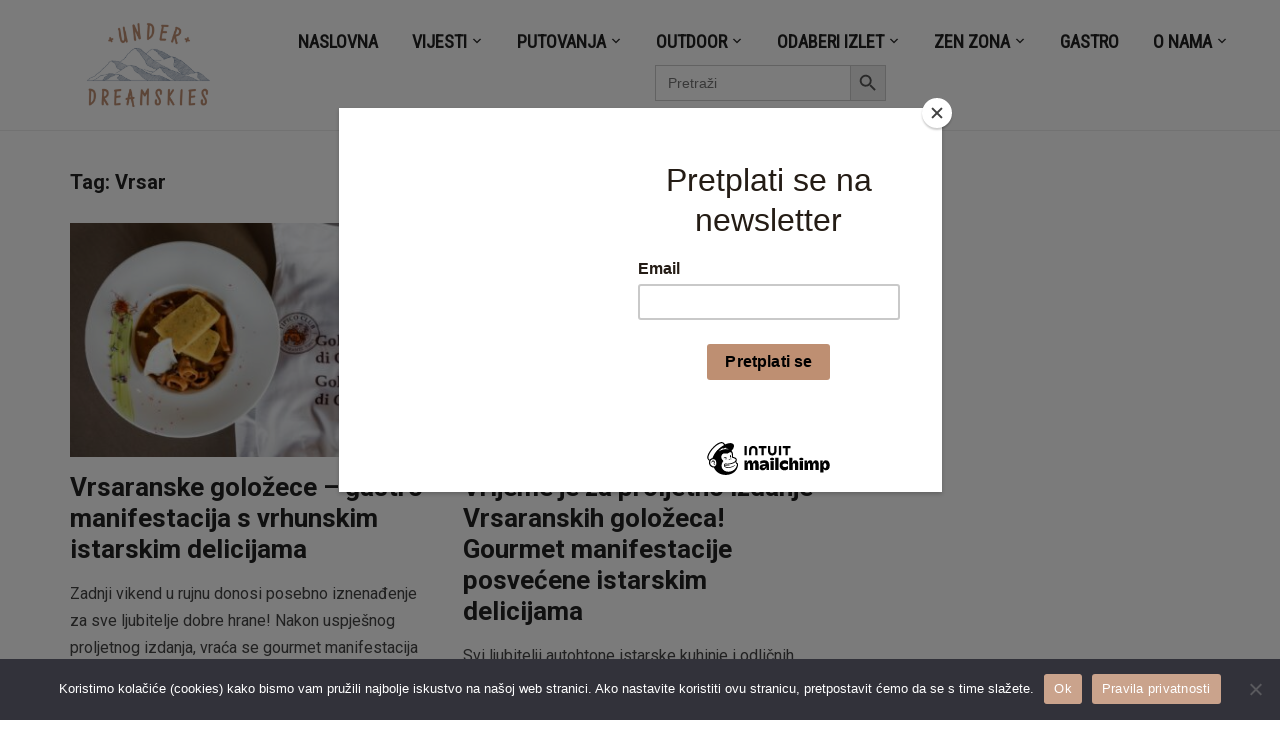

--- FILE ---
content_type: text/html; charset=utf-8
request_url: https://www.google.com/recaptcha/api2/aframe
body_size: 265
content:
<!DOCTYPE HTML><html><head><meta http-equiv="content-type" content="text/html; charset=UTF-8"></head><body><script nonce="n5e7bdj7o7zbG_DAjyzZKg">/** Anti-fraud and anti-abuse applications only. See google.com/recaptcha */ try{var clients={'sodar':'https://pagead2.googlesyndication.com/pagead/sodar?'};window.addEventListener("message",function(a){try{if(a.source===window.parent){var b=JSON.parse(a.data);var c=clients[b['id']];if(c){var d=document.createElement('img');d.src=c+b['params']+'&rc='+(localStorage.getItem("rc::a")?sessionStorage.getItem("rc::b"):"");window.document.body.appendChild(d);sessionStorage.setItem("rc::e",parseInt(sessionStorage.getItem("rc::e")||0)+1);localStorage.setItem("rc::h",'1769000890035');}}}catch(b){}});window.parent.postMessage("_grecaptcha_ready", "*");}catch(b){}</script></body></html>

--- FILE ---
content_type: application/javascript; charset=utf-8
request_url: https://fundingchoicesmessages.google.com/f/AGSKWxVPJZNcbI_7--4_H7bhc0MIbTbZWaegEI3nBE-Jx4r3Xmpa6gXng5mxftLOflPqsNG0nDRNFi1KkH6A0FS38JQ_1GqKfUa9n77vdTQeJ4fcVXXgCMK7V2HZdeEtM2FeKZZWJQE13NT5zLB9vzabEHLGgBlcZurDqxykQIB9Gl7VtSmoXNgYYwojn4w-/_/adsrv./houseads?/openads._bannerads__advert1.
body_size: -1292
content:
window['179d4064-7dbf-4b27-8d5b-e24277e77c1b'] = true;